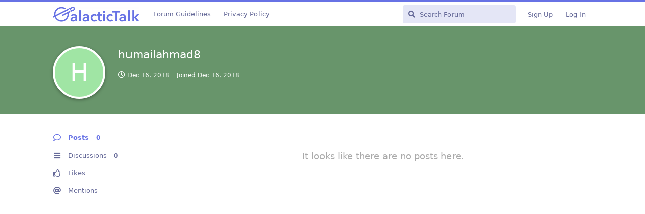

--- FILE ---
content_type: text/html; charset=utf-8
request_url: https://galactictalk.org/u/humailahmad8
body_size: 4485
content:
<!doctype html>
<html  dir="ltr"        lang="en" >
    <head>
        <meta charset="utf-8">
        <title>humailahmad8 - GalacticTalk - Stellar Forum</title>

        <link rel="stylesheet" href="https://galactictalk.org/assets/forum.css?v=d0eb2460">
<link rel="canonical" href="https://galactictalk.org/u/humailahmad8">
<link rel="preload" href="https://galactictalk.org/assets/forum.css?v=d0eb2460" as="style">
<link rel="preload" href="https://galactictalk.org/assets/forum.js?v=1ae0904f" as="script">
<link rel="preload" href="https://galactictalk.org/assets/forum-en.js?v=64455152" as="script">
<link rel="preload" href="https://galactictalk.org/assets/fonts/fa-solid-900.woff2" as="font" type="font/woff2" crossorigin="">
<link rel="preload" href="https://galactictalk.org/assets/fonts/fa-regular-400.woff2" as="font" type="font/woff2" crossorigin="">
<meta name="viewport" content="width=device-width, initial-scale=1, maximum-scale=1, minimum-scale=1">
<meta name="description" content="Profile of humailahmad8 | 0 discussions | 0 posts">
<meta name="theme-color" content="#6772E5">
<meta name="application-name" content="GalacticTalk - Stellar Forum">
<meta name="robots" content="index, follow">
<meta name="twitter:card" content="summary_large_image">
<meta name="twitter:image" content="https://galactictalk.org/assets/site-image-5klwlenw.png">
<meta name="twitter:title" content="Profile of humailahmad8">
<meta name="twitter:description" content="Profile of humailahmad8 | 0 discussions | 0 posts">
<meta name="twitter:url" content="https://galactictalk.org/u/humailahmad8">
<link rel="shortcut icon" href="https://galactictalk.org/assets/favicon-qk9wwhfj.png">
<meta property="og:site_name" content="GalacticTalk - Stellar Forum">
<meta property="og:type" content="profile">
<meta property="og:image" content="https://galactictalk.org/assets/site-image-5klwlenw.png">
<meta property="profile:username" content="humailahmad8">
<meta property="og:title" content="Profile of humailahmad8">
<meta property="og:description" content="Profile of humailahmad8 | 0 discussions | 0 posts">
<meta property="og:url" content="https://galactictalk.org/u/humailahmad8">
<script type="application/ld+json">[{"@context":"http:\/\/schema.org","@type":"ProfilePage","publisher":{"@type":"Organization","name":"GalacticTalk - Stellar Forum","url":"https:\/\/galactictalk.org","description":"GalacticTalk is a forum that gathers a community of Stellar fans, developers and traders. It's a place to have interesting discussions about the Stellar financial platform and Lumens (XLM) cryptocurrency.","logo":"https:\/\/galactictalk.org\/assets\/logo-zf19ldsr.png"},"image":"https:\/\/galactictalk.org\/assets\/site-image-5klwlenw.png","name":"humailahmad8","dateCreated":"2018-12-16T12:07:20+00:00","commentCount":0,"description":"Profile of humailahmad8 | 0 discussions | 0 posts","url":"https:\/\/galactictalk.org\/u\/humailahmad8"},{"@context":"http:\/\/schema.org","@type":"WebSite","url":"https:\/\/galactictalk.org\/","potentialAction":{"@type":"SearchAction","target":"https:\/\/galactictalk.org\/?q={search_term_string}","query-input":"required name=search_term_string"}}]</script>
<!-- Global Site Tag (gtag.js) - Google Analytics -->
<script async src="https://www.googletagmanager.com/gtag/js?id=UA-101181649-1"></script>
<script>
    window.dataLayer = window.dataLayer || [];
    function gtag(){dataLayer.push(arguments);}
    gtag('js', new Date());
</script>

    </head>

    <body>
        <div id="app" class="App">

    <div id="app-navigation" class="App-navigation"></div>

    <div id="drawer" class="App-drawer">

        <header id="header" class="App-header">
            <div id="header-navigation" class="Header-navigation"></div>
            <div class="container">
                <div class="Header-title">
                    <a href="https://galactictalk.org" id="home-link">
                                                    <img src="https://galactictalk.org/assets/logo-zf19ldsr.png" alt="GalacticTalk - Stellar Forum" class="Header-logo">
                                            </a>
                </div>
                <div id="header-primary" class="Header-primary"></div>
                <div id="header-secondary" class="Header-secondary"></div>
            </div>
        </header>

    </div>

    <main class="App-content">
        <div id="content"></div>

        <div id="flarum-loading" style="display: none">
    Loading...
</div>

<noscript>
    <div class="Alert">
        <div class="container">
            This site is best viewed in a modern browser with JavaScript enabled.
        </div>
    </div>
</noscript>

<div id="flarum-loading-error" style="display: none">
    <div class="Alert">
        <div class="container">
            Something went wrong while trying to load the full version of this site. Try hard-refreshing this page to fix the error.
        </div>
    </div>
</div>

<noscript id="flarum-content">
    
</noscript>


        <div class="App-composer">
            <div class="container">
                <div id="composer"></div>
            </div>
        </div>
    </main>

</div>




        <div id="modal"></div>
        <div id="alerts"></div>

        <script>
            document.getElementById('flarum-loading').style.display = 'block';
            var flarum = {extensions: {}};
        </script>

        <script src="https://galactictalk.org/assets/forum.js?v=1ae0904f"></script>
<script src="https://galactictalk.org/assets/forum-en.js?v=64455152"></script>

        <script id="flarum-json-payload" type="application/json">{"resources":[{"type":"forums","id":"1","attributes":{"title":"GalacticTalk - Stellar Forum","description":"GalacticTalk is a forum that gathers a community of Stellar fans, developers and traders. It\u0027s a place to have interesting discussions about the Stellar financial platform and Lumens (XLM) cryptocurrency.","showLanguageSelector":true,"baseUrl":"https:\/\/galactictalk.org","basePath":"","baseOrigin":"https:\/\/galactictalk.org","debug":false,"apiUrl":"https:\/\/galactictalk.org\/api","welcomeTitle":"Welcome to GalacticTalk!","welcomeMessage":"We are a community of Stellar users, developers and traders. Join us in our mission of spreading financial inclusion globally.","themePrimaryColor":"#6772E5","themeSecondaryColor":"#6772E5","logoUrl":"https:\/\/galactictalk.org\/assets\/logo-zf19ldsr.png","faviconUrl":"https:\/\/galactictalk.org\/assets\/favicon-qk9wwhfj.png","headerHtml":null,"footerHtml":null,"allowSignUp":true,"defaultRoute":"\/all","canViewForum":true,"canStartDiscussion":false,"canSearchUsers":true,"canCreateAccessToken":false,"canModerateAccessTokens":false,"assetsBaseUrl":"https:\/\/galactictalk.org\/assets","canViewFlags":false,"guidelinesUrl":"https:\/\/galactictalk.org\/d\/2395-forum-guidelines","canProcessErasureRequests":false,"erasureAnonymizationAllowed":true,"erasureDeletionAllowed":false,"canBypassTagCounts":false,"minPrimaryTags":"1","maxPrimaryTags":"2","minSecondaryTags":"0","maxSecondaryTags":"1","fof-oauth":[null,{"name":"facebook","icon":"fab fa-facebook","priority":0},{"name":"github","icon":"fab fa-github","priority":0},null,null,null,null],"fof-oauth.only_icons":false,"fof-oauth.popupWidth":580,"fof-oauth.popupHeight":400,"fof-oauth.fullscreenPopup":true,"passwordlessSignUp":false,"pusherKey":"dd201d7896df2484770f","pusherCluster":"eu","allowUsernameMentionFormat":true},"relationships":{"groups":{"data":[{"type":"groups","id":"1"},{"type":"groups","id":"2"},{"type":"groups","id":"3"},{"type":"groups","id":"4"},{"type":"groups","id":"5"},{"type":"groups","id":"6"}]},"tags":{"data":[{"type":"tags","id":"1"},{"type":"tags","id":"3"},{"type":"tags","id":"5"},{"type":"tags","id":"6"},{"type":"tags","id":"10"},{"type":"tags","id":"11"},{"type":"tags","id":"12"},{"type":"tags","id":"24"},{"type":"tags","id":"25"},{"type":"tags","id":"26"},{"type":"tags","id":"35"},{"type":"tags","id":"47"},{"type":"tags","id":"14"}]},"links":{"data":[{"type":"links","id":"8"},{"type":"links","id":"9"}]}}},{"type":"groups","id":"1","attributes":{"nameSingular":"Admin","namePlural":"Admins","color":"#B72A2A","icon":"fas fa-wrench","isHidden":0}},{"type":"groups","id":"2","attributes":{"nameSingular":"Guest","namePlural":"Guests","color":null,"icon":null,"isHidden":0}},{"type":"groups","id":"3","attributes":{"nameSingular":"Member","namePlural":"Members","color":null,"icon":null,"isHidden":0}},{"type":"groups","id":"4","attributes":{"nameSingular":"Mod","namePlural":"Mods","color":"#80349E","icon":"fas fa-bolt","isHidden":0}},{"type":"groups","id":"5","attributes":{"nameSingular":"Stellar Development Foundation","namePlural":"Stellar Development Foundation","color":"#101010","icon":"icon-stellar-symbol","isHidden":0}},{"type":"groups","id":"6","attributes":{"nameSingular":"Keybase","namePlural":"Keybase","color":"#37bd9a","icon":"fab fa-keybase","isHidden":0}},{"type":"tags","id":"1","attributes":{"name":"General","description":"Discussions about the Stellar ecosystem.","slug":"general","color":"#6772E5","backgroundUrl":null,"backgroundMode":null,"icon":"fas fa-comment-dots","discussionCount":667,"position":0,"defaultSort":null,"isChild":false,"isHidden":false,"lastPostedAt":"2025-11-14T09:24:48+00:00","canStartDiscussion":false,"canAddToDiscussion":false}},{"type":"tags","id":"3","attributes":{"name":"Development","description":"For developers. Get help hacking on Stellar or share your knowledge and tools.","slug":"development","color":"#0D2C54","backgroundUrl":null,"backgroundMode":null,"icon":"fas fa-code","discussionCount":483,"position":2,"defaultSort":null,"isChild":false,"isHidden":false,"lastPostedAt":"2025-10-08T09:03:24+00:00","canStartDiscussion":false,"canAddToDiscussion":false}},{"type":"tags","id":"5","attributes":{"name":"Wallets","description":"Write a review about your favourite wallet or find the perfect wallet for yourself by reading about the experience of others.","slug":"wallets","color":"#7FB800","backgroundUrl":null,"backgroundMode":null,"icon":"fas fa-wallet","discussionCount":272,"position":5,"defaultSort":null,"isChild":false,"isHidden":false,"lastPostedAt":"2023-03-12T19:15:28+00:00","canStartDiscussion":false,"canAddToDiscussion":false}},{"type":"tags","id":"6","attributes":{"name":"Announcements","description":"Announce your products built on Stellar, development updates, meetups, etc.","slug":"announcements","color":"#F6511D","backgroundUrl":null,"backgroundMode":null,"icon":"fas fa-bullhorn","discussionCount":272,"position":1,"defaultSort":null,"isChild":false,"isHidden":false,"lastPostedAt":"2025-11-13T21:12:10+00:00","canStartDiscussion":false,"canAddToDiscussion":false}},{"type":"tags","id":"10","attributes":{"name":"Tutorials","description":"Share Stellar related tutorials and get feedback on your tutorials.","slug":"tutorials","color":"#00A6ED","backgroundUrl":null,"backgroundMode":null,"icon":"fas fa-scroll","discussionCount":64,"position":3,"defaultSort":null,"isChild":false,"isHidden":false,"lastPostedAt":"2021-06-27T09:39:19+00:00","canStartDiscussion":false,"canAddToDiscussion":false}},{"type":"tags","id":"11","attributes":{"name":"Nodes\/Validators","description":"Get all the information about running your own Stellar Node\/Validator.","slug":"nodes-validators","color":"#70C1B3","backgroundUrl":null,"backgroundMode":null,"icon":"fas fa-cogs","discussionCount":30,"position":7,"defaultSort":null,"isChild":false,"isHidden":false,"lastPostedAt":"2022-04-25T06:16:14+00:00","canStartDiscussion":false,"canAddToDiscussion":false}},{"type":"tags","id":"12","attributes":{"name":"Anchors","description":"Discuss how to set up an anchor or share your experiences with existing anchors.","slug":"anchors","color":"#69306D","backgroundUrl":null,"backgroundMode":null,"icon":"fas fa-anchor","discussionCount":77,"position":6,"defaultSort":null,"isChild":false,"isHidden":false,"lastPostedAt":"2025-10-16T12:44:59+00:00","canStartDiscussion":false,"canAddToDiscussion":false}},{"type":"tags","id":"24","attributes":{"name":"SBC - Archive","description":"The Stellar Build Challenge was a program that rewarded innovation and development in the Stellar ecosystem. Now it\u0027s discontinued. Check out the Stellar Community Fund at https:\/\/communityfund.stellar.org","slug":"sbc-archive","color":"#247BA0","backgroundUrl":null,"backgroundMode":null,"icon":"fas fa-archive","discussionCount":398,"position":10,"defaultSort":null,"isChild":false,"isHidden":false,"lastPostedAt":"2023-04-08T14:26:36+00:00","canStartDiscussion":false,"canAddToDiscussion":false}},{"type":"tags","id":"25","attributes":{"name":"SCF - Archive","description":"The Stellar Community Fund was a quarterly held competition to award projects the community deems of high value to the ecosystem. This archive contains the old community fund entries and winners. In the meantime the community fund moved to a new home at https:\/\/communityfund.stellar.org.","slug":"scf-archive","color":"#FC814A","backgroundUrl":null,"backgroundMode":null,"icon":"fas fa-archive","discussionCount":396,"position":9,"defaultSort":null,"isChild":false,"isHidden":false,"lastPostedAt":"2022-04-28T06:31:25+00:00","canStartDiscussion":false,"canAddToDiscussion":false}},{"type":"tags","id":"26","attributes":{"name":"SDEX","description":"Discuss trading strategies on the Stellar Decentralised Exchange.","slug":"sdex","color":"#303030","backgroundUrl":null,"backgroundMode":null,"icon":"fas fa-comments-dollar","discussionCount":12,"position":8,"defaultSort":null,"isChild":false,"isHidden":false,"lastPostedAt":"2022-04-25T06:16:14+00:00","canStartDiscussion":false,"canAddToDiscussion":false}},{"type":"tags","id":"35","attributes":{"name":"stellarcommunity.org","description":"Discussions imported from stellarcommunity.org","slug":"stellarcommunity-org","color":"#6772E5","backgroundUrl":null,"backgroundMode":null,"icon":"fas fa-archive","discussionCount":0,"position":11,"defaultSort":null,"isChild":false,"isHidden":false,"lastPostedAt":"2019-07-01T05:11:13+00:00","canStartDiscussion":false,"canAddToDiscussion":false}},{"type":"tags","id":"47","attributes":{"name":"Stellar Community Fund","description":"The Stellar Community Fund (SCF) leverages community input to fund and support teams building on Stellar. Engage with a community-driven program that funds and fosters your project from ideation to successful launch and growth. Check out more info about it at https:\/\/communityfund.stellar.org","slug":"stellar-community-fund","color":"#bfcf0d","backgroundUrl":null,"backgroundMode":null,"icon":"fas fa-trophy","discussionCount":0,"position":4,"defaultSort":null,"isChild":false,"isHidden":false,"lastPostedAt":null,"canStartDiscussion":false,"canAddToDiscussion":false}},{"type":"tags","id":"14","attributes":{"name":"Support","description":"Get help! This is a secondary tag, please first choose a tag in the specific category you need help with (e.g. Development, Wallets, ...) and then add this Support tag to it.","slug":"support","color":"#F25F5C","backgroundUrl":null,"backgroundMode":null,"icon":"fas fa-briefcase-medical","discussionCount":415,"position":null,"defaultSort":null,"isChild":false,"isHidden":false,"lastPostedAt":"2025-10-07T18:43:43+00:00","canStartDiscussion":false,"canAddToDiscussion":false}},{"type":"links","id":"8","attributes":{"id":8,"title":"Privacy Policy","icon":null,"url":"https:\/\/galactictalk.org\/d\/2394-privacy-policy","position":3,"isInternal":true,"isNewtab":false,"useRelMe":false,"isChild":false}},{"type":"links","id":"9","attributes":{"id":9,"title":"Forum Guidelines","icon":"","url":"https:\/\/galactictalk.org\/d\/2395-forum-guidelines","position":null,"isInternal":true,"isNewtab":false,"useRelMe":false,"isChild":false}}],"session":{"userId":0,"csrfToken":"YbVrPPZfjkACCdxjZb0KjThZ6is9OxLaILHW0FHb"},"locales":{"en":"English"},"locale":"en","googleTrackingCode":"UA-101181649-1","apiDocument":{"data":{"type":"users","id":"3109","attributes":{"username":"humailahmad8","displayName":"humailahmad8","avatarUrl":null,"slug":"humailahmad8","joinTime":"2018-12-16T12:07:20+00:00","discussionCount":0,"commentCount":0,"canEdit":false,"canEditCredentials":false,"canEditGroups":false,"canDelete":false,"lastSeenAt":"2018-12-16T12:09:30+00:00","canModerateExports":false,"canSuspend":false,"proofs":[]},"relationships":{"groups":{"data":[]}}}}}</script>

        <script>
            const data = JSON.parse(document.getElementById('flarum-json-payload').textContent);
            document.getElementById('flarum-loading').style.display = 'none';

            try {
                flarum.core.app.load(data);
                flarum.core.app.bootExtensions(flarum.extensions);
                flarum.core.app.boot();
            } catch (e) {
                var error = document.getElementById('flarum-loading-error');
                error.innerHTML += document.getElementById('flarum-content').textContent;
                error.style.display = 'block';
                throw e;
            }
        </script>

        
    <script defer src="https://static.cloudflareinsights.com/beacon.min.js/vcd15cbe7772f49c399c6a5babf22c1241717689176015" integrity="sha512-ZpsOmlRQV6y907TI0dKBHq9Md29nnaEIPlkf84rnaERnq6zvWvPUqr2ft8M1aS28oN72PdrCzSjY4U6VaAw1EQ==" data-cf-beacon='{"version":"2024.11.0","token":"a839222a467b4e0f961aa903e1731360","r":1,"server_timing":{"name":{"cfCacheStatus":true,"cfEdge":true,"cfExtPri":true,"cfL4":true,"cfOrigin":true,"cfSpeedBrain":true},"location_startswith":null}}' crossorigin="anonymous"></script>
</body>
</html>
